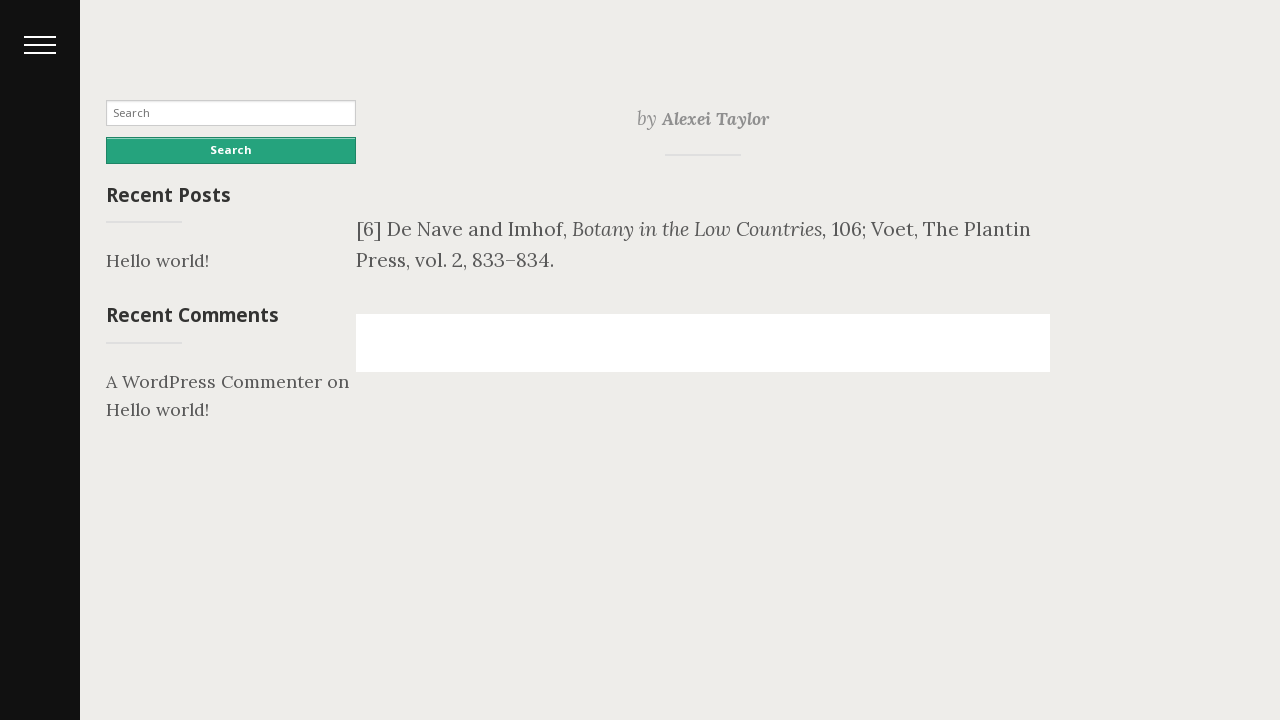

--- FILE ---
content_type: text/html; charset=UTF-8
request_url: https://burgundianblack.tome.press/tome_reference/2248/
body_size: 9647
content:
<!DOCTYPE html>
<!--[if IE 8]> 				 <html class="no-js lt-ie9" lang=""> <![endif]-->
<!--[if gt IE 8]><!--> <html class="no-js" lang=""> <!--<![endif]-->

<head>
	<meta charset="utf-8" />
	<meta name="viewport" content="width=device-width, initial-scale=1, user-scalable=no" />
	
	<title>
	 - Burgundian Black	</title>
	
	<!-- Google Tag Manager -->
	<script>(function(w,d,s,l,i){w[l]=w[l]||[];w[l].push({'gtm.start':
	new Date().getTime(),event:'gtm.js'});var f=d.getElementsByTagName(s)[0],
	j=d.createElement(s),dl=l!='dataLayer'?'&l='+l:'';j.async=true;j.src=
	'https://www.googletagmanager.com/gtm.js?id='+i+dl;f.parentNode.insertBefore(j,f);
	})(window,document,'script','dataLayer','GTM-TZHHZV');</script>
	<!-- End Google Tag Manager -->
  	<!-- Call wp head -->
  	<meta name='robots' content='max-image-preview:large' />
<link rel="alternate" title="oEmbed (JSON)" type="application/json+oembed" href="https://burgundianblack.tome.press/wp-json/oembed/1.0/embed?url=https%3A%2F%2Fburgundianblack.tome.press%2Ftome_reference%2F2248%2F" />
<link rel="alternate" title="oEmbed (XML)" type="text/xml+oembed" href="https://burgundianblack.tome.press/wp-json/oembed/1.0/embed?url=https%3A%2F%2Fburgundianblack.tome.press%2Ftome_reference%2F2248%2F&#038;format=xml" />
<style id='wp-img-auto-sizes-contain-inline-css' type='text/css'>
img:is([sizes=auto i],[sizes^="auto," i]){contain-intrinsic-size:3000px 1500px}
/*# sourceURL=wp-img-auto-sizes-contain-inline-css */
</style>
<style id='wp-emoji-styles-inline-css' type='text/css'>

	img.wp-smiley, img.emoji {
		display: inline !important;
		border: none !important;
		box-shadow: none !important;
		height: 1em !important;
		width: 1em !important;
		margin: 0 0.07em !important;
		vertical-align: -0.1em !important;
		background: none !important;
		padding: 0 !important;
	}
/*# sourceURL=wp-emoji-styles-inline-css */
</style>
<style id='wp-block-library-inline-css' type='text/css'>
:root{--wp-block-synced-color:#7a00df;--wp-block-synced-color--rgb:122,0,223;--wp-bound-block-color:var(--wp-block-synced-color);--wp-editor-canvas-background:#ddd;--wp-admin-theme-color:#007cba;--wp-admin-theme-color--rgb:0,124,186;--wp-admin-theme-color-darker-10:#006ba1;--wp-admin-theme-color-darker-10--rgb:0,107,160.5;--wp-admin-theme-color-darker-20:#005a87;--wp-admin-theme-color-darker-20--rgb:0,90,135;--wp-admin-border-width-focus:2px}@media (min-resolution:192dpi){:root{--wp-admin-border-width-focus:1.5px}}.wp-element-button{cursor:pointer}:root .has-very-light-gray-background-color{background-color:#eee}:root .has-very-dark-gray-background-color{background-color:#313131}:root .has-very-light-gray-color{color:#eee}:root .has-very-dark-gray-color{color:#313131}:root .has-vivid-green-cyan-to-vivid-cyan-blue-gradient-background{background:linear-gradient(135deg,#00d084,#0693e3)}:root .has-purple-crush-gradient-background{background:linear-gradient(135deg,#34e2e4,#4721fb 50%,#ab1dfe)}:root .has-hazy-dawn-gradient-background{background:linear-gradient(135deg,#faaca8,#dad0ec)}:root .has-subdued-olive-gradient-background{background:linear-gradient(135deg,#fafae1,#67a671)}:root .has-atomic-cream-gradient-background{background:linear-gradient(135deg,#fdd79a,#004a59)}:root .has-nightshade-gradient-background{background:linear-gradient(135deg,#330968,#31cdcf)}:root .has-midnight-gradient-background{background:linear-gradient(135deg,#020381,#2874fc)}:root{--wp--preset--font-size--normal:16px;--wp--preset--font-size--huge:42px}.has-regular-font-size{font-size:1em}.has-larger-font-size{font-size:2.625em}.has-normal-font-size{font-size:var(--wp--preset--font-size--normal)}.has-huge-font-size{font-size:var(--wp--preset--font-size--huge)}.has-text-align-center{text-align:center}.has-text-align-left{text-align:left}.has-text-align-right{text-align:right}.has-fit-text{white-space:nowrap!important}#end-resizable-editor-section{display:none}.aligncenter{clear:both}.items-justified-left{justify-content:flex-start}.items-justified-center{justify-content:center}.items-justified-right{justify-content:flex-end}.items-justified-space-between{justify-content:space-between}.screen-reader-text{border:0;clip-path:inset(50%);height:1px;margin:-1px;overflow:hidden;padding:0;position:absolute;width:1px;word-wrap:normal!important}.screen-reader-text:focus{background-color:#ddd;clip-path:none;color:#444;display:block;font-size:1em;height:auto;left:5px;line-height:normal;padding:15px 23px 14px;text-decoration:none;top:5px;width:auto;z-index:100000}html :where(.has-border-color){border-style:solid}html :where([style*=border-top-color]){border-top-style:solid}html :where([style*=border-right-color]){border-right-style:solid}html :where([style*=border-bottom-color]){border-bottom-style:solid}html :where([style*=border-left-color]){border-left-style:solid}html :where([style*=border-width]){border-style:solid}html :where([style*=border-top-width]){border-top-style:solid}html :where([style*=border-right-width]){border-right-style:solid}html :where([style*=border-bottom-width]){border-bottom-style:solid}html :where([style*=border-left-width]){border-left-style:solid}html :where(img[class*=wp-image-]){height:auto;max-width:100%}:where(figure){margin:0 0 1em}html :where(.is-position-sticky){--wp-admin--admin-bar--position-offset:var(--wp-admin--admin-bar--height,0px)}@media screen and (max-width:600px){html :where(.is-position-sticky){--wp-admin--admin-bar--position-offset:0px}}

/*# sourceURL=wp-block-library-inline-css */
</style><style id='global-styles-inline-css' type='text/css'>
:root{--wp--preset--aspect-ratio--square: 1;--wp--preset--aspect-ratio--4-3: 4/3;--wp--preset--aspect-ratio--3-4: 3/4;--wp--preset--aspect-ratio--3-2: 3/2;--wp--preset--aspect-ratio--2-3: 2/3;--wp--preset--aspect-ratio--16-9: 16/9;--wp--preset--aspect-ratio--9-16: 9/16;--wp--preset--color--black: #000000;--wp--preset--color--cyan-bluish-gray: #abb8c3;--wp--preset--color--white: #ffffff;--wp--preset--color--pale-pink: #f78da7;--wp--preset--color--vivid-red: #cf2e2e;--wp--preset--color--luminous-vivid-orange: #ff6900;--wp--preset--color--luminous-vivid-amber: #fcb900;--wp--preset--color--light-green-cyan: #7bdcb5;--wp--preset--color--vivid-green-cyan: #00d084;--wp--preset--color--pale-cyan-blue: #8ed1fc;--wp--preset--color--vivid-cyan-blue: #0693e3;--wp--preset--color--vivid-purple: #9b51e0;--wp--preset--gradient--vivid-cyan-blue-to-vivid-purple: linear-gradient(135deg,rgb(6,147,227) 0%,rgb(155,81,224) 100%);--wp--preset--gradient--light-green-cyan-to-vivid-green-cyan: linear-gradient(135deg,rgb(122,220,180) 0%,rgb(0,208,130) 100%);--wp--preset--gradient--luminous-vivid-amber-to-luminous-vivid-orange: linear-gradient(135deg,rgb(252,185,0) 0%,rgb(255,105,0) 100%);--wp--preset--gradient--luminous-vivid-orange-to-vivid-red: linear-gradient(135deg,rgb(255,105,0) 0%,rgb(207,46,46) 100%);--wp--preset--gradient--very-light-gray-to-cyan-bluish-gray: linear-gradient(135deg,rgb(238,238,238) 0%,rgb(169,184,195) 100%);--wp--preset--gradient--cool-to-warm-spectrum: linear-gradient(135deg,rgb(74,234,220) 0%,rgb(151,120,209) 20%,rgb(207,42,186) 40%,rgb(238,44,130) 60%,rgb(251,105,98) 80%,rgb(254,248,76) 100%);--wp--preset--gradient--blush-light-purple: linear-gradient(135deg,rgb(255,206,236) 0%,rgb(152,150,240) 100%);--wp--preset--gradient--blush-bordeaux: linear-gradient(135deg,rgb(254,205,165) 0%,rgb(254,45,45) 50%,rgb(107,0,62) 100%);--wp--preset--gradient--luminous-dusk: linear-gradient(135deg,rgb(255,203,112) 0%,rgb(199,81,192) 50%,rgb(65,88,208) 100%);--wp--preset--gradient--pale-ocean: linear-gradient(135deg,rgb(255,245,203) 0%,rgb(182,227,212) 50%,rgb(51,167,181) 100%);--wp--preset--gradient--electric-grass: linear-gradient(135deg,rgb(202,248,128) 0%,rgb(113,206,126) 100%);--wp--preset--gradient--midnight: linear-gradient(135deg,rgb(2,3,129) 0%,rgb(40,116,252) 100%);--wp--preset--font-size--small: 13px;--wp--preset--font-size--medium: 20px;--wp--preset--font-size--large: 36px;--wp--preset--font-size--x-large: 42px;--wp--preset--spacing--20: 0.44rem;--wp--preset--spacing--30: 0.67rem;--wp--preset--spacing--40: 1rem;--wp--preset--spacing--50: 1.5rem;--wp--preset--spacing--60: 2.25rem;--wp--preset--spacing--70: 3.38rem;--wp--preset--spacing--80: 5.06rem;--wp--preset--shadow--natural: 6px 6px 9px rgba(0, 0, 0, 0.2);--wp--preset--shadow--deep: 12px 12px 50px rgba(0, 0, 0, 0.4);--wp--preset--shadow--sharp: 6px 6px 0px rgba(0, 0, 0, 0.2);--wp--preset--shadow--outlined: 6px 6px 0px -3px rgb(255, 255, 255), 6px 6px rgb(0, 0, 0);--wp--preset--shadow--crisp: 6px 6px 0px rgb(0, 0, 0);}:where(.is-layout-flex){gap: 0.5em;}:where(.is-layout-grid){gap: 0.5em;}body .is-layout-flex{display: flex;}.is-layout-flex{flex-wrap: wrap;align-items: center;}.is-layout-flex > :is(*, div){margin: 0;}body .is-layout-grid{display: grid;}.is-layout-grid > :is(*, div){margin: 0;}:where(.wp-block-columns.is-layout-flex){gap: 2em;}:where(.wp-block-columns.is-layout-grid){gap: 2em;}:where(.wp-block-post-template.is-layout-flex){gap: 1.25em;}:where(.wp-block-post-template.is-layout-grid){gap: 1.25em;}.has-black-color{color: var(--wp--preset--color--black) !important;}.has-cyan-bluish-gray-color{color: var(--wp--preset--color--cyan-bluish-gray) !important;}.has-white-color{color: var(--wp--preset--color--white) !important;}.has-pale-pink-color{color: var(--wp--preset--color--pale-pink) !important;}.has-vivid-red-color{color: var(--wp--preset--color--vivid-red) !important;}.has-luminous-vivid-orange-color{color: var(--wp--preset--color--luminous-vivid-orange) !important;}.has-luminous-vivid-amber-color{color: var(--wp--preset--color--luminous-vivid-amber) !important;}.has-light-green-cyan-color{color: var(--wp--preset--color--light-green-cyan) !important;}.has-vivid-green-cyan-color{color: var(--wp--preset--color--vivid-green-cyan) !important;}.has-pale-cyan-blue-color{color: var(--wp--preset--color--pale-cyan-blue) !important;}.has-vivid-cyan-blue-color{color: var(--wp--preset--color--vivid-cyan-blue) !important;}.has-vivid-purple-color{color: var(--wp--preset--color--vivid-purple) !important;}.has-black-background-color{background-color: var(--wp--preset--color--black) !important;}.has-cyan-bluish-gray-background-color{background-color: var(--wp--preset--color--cyan-bluish-gray) !important;}.has-white-background-color{background-color: var(--wp--preset--color--white) !important;}.has-pale-pink-background-color{background-color: var(--wp--preset--color--pale-pink) !important;}.has-vivid-red-background-color{background-color: var(--wp--preset--color--vivid-red) !important;}.has-luminous-vivid-orange-background-color{background-color: var(--wp--preset--color--luminous-vivid-orange) !important;}.has-luminous-vivid-amber-background-color{background-color: var(--wp--preset--color--luminous-vivid-amber) !important;}.has-light-green-cyan-background-color{background-color: var(--wp--preset--color--light-green-cyan) !important;}.has-vivid-green-cyan-background-color{background-color: var(--wp--preset--color--vivid-green-cyan) !important;}.has-pale-cyan-blue-background-color{background-color: var(--wp--preset--color--pale-cyan-blue) !important;}.has-vivid-cyan-blue-background-color{background-color: var(--wp--preset--color--vivid-cyan-blue) !important;}.has-vivid-purple-background-color{background-color: var(--wp--preset--color--vivid-purple) !important;}.has-black-border-color{border-color: var(--wp--preset--color--black) !important;}.has-cyan-bluish-gray-border-color{border-color: var(--wp--preset--color--cyan-bluish-gray) !important;}.has-white-border-color{border-color: var(--wp--preset--color--white) !important;}.has-pale-pink-border-color{border-color: var(--wp--preset--color--pale-pink) !important;}.has-vivid-red-border-color{border-color: var(--wp--preset--color--vivid-red) !important;}.has-luminous-vivid-orange-border-color{border-color: var(--wp--preset--color--luminous-vivid-orange) !important;}.has-luminous-vivid-amber-border-color{border-color: var(--wp--preset--color--luminous-vivid-amber) !important;}.has-light-green-cyan-border-color{border-color: var(--wp--preset--color--light-green-cyan) !important;}.has-vivid-green-cyan-border-color{border-color: var(--wp--preset--color--vivid-green-cyan) !important;}.has-pale-cyan-blue-border-color{border-color: var(--wp--preset--color--pale-cyan-blue) !important;}.has-vivid-cyan-blue-border-color{border-color: var(--wp--preset--color--vivid-cyan-blue) !important;}.has-vivid-purple-border-color{border-color: var(--wp--preset--color--vivid-purple) !important;}.has-vivid-cyan-blue-to-vivid-purple-gradient-background{background: var(--wp--preset--gradient--vivid-cyan-blue-to-vivid-purple) !important;}.has-light-green-cyan-to-vivid-green-cyan-gradient-background{background: var(--wp--preset--gradient--light-green-cyan-to-vivid-green-cyan) !important;}.has-luminous-vivid-amber-to-luminous-vivid-orange-gradient-background{background: var(--wp--preset--gradient--luminous-vivid-amber-to-luminous-vivid-orange) !important;}.has-luminous-vivid-orange-to-vivid-red-gradient-background{background: var(--wp--preset--gradient--luminous-vivid-orange-to-vivid-red) !important;}.has-very-light-gray-to-cyan-bluish-gray-gradient-background{background: var(--wp--preset--gradient--very-light-gray-to-cyan-bluish-gray) !important;}.has-cool-to-warm-spectrum-gradient-background{background: var(--wp--preset--gradient--cool-to-warm-spectrum) !important;}.has-blush-light-purple-gradient-background{background: var(--wp--preset--gradient--blush-light-purple) !important;}.has-blush-bordeaux-gradient-background{background: var(--wp--preset--gradient--blush-bordeaux) !important;}.has-luminous-dusk-gradient-background{background: var(--wp--preset--gradient--luminous-dusk) !important;}.has-pale-ocean-gradient-background{background: var(--wp--preset--gradient--pale-ocean) !important;}.has-electric-grass-gradient-background{background: var(--wp--preset--gradient--electric-grass) !important;}.has-midnight-gradient-background{background: var(--wp--preset--gradient--midnight) !important;}.has-small-font-size{font-size: var(--wp--preset--font-size--small) !important;}.has-medium-font-size{font-size: var(--wp--preset--font-size--medium) !important;}.has-large-font-size{font-size: var(--wp--preset--font-size--large) !important;}.has-x-large-font-size{font-size: var(--wp--preset--font-size--x-large) !important;}
/*# sourceURL=global-styles-inline-css */
</style>

<style id='classic-theme-styles-inline-css' type='text/css'>
/*! This file is auto-generated */
.wp-block-button__link{color:#fff;background-color:#32373c;border-radius:9999px;box-shadow:none;text-decoration:none;padding:calc(.667em + 2px) calc(1.333em + 2px);font-size:1.125em}.wp-block-file__button{background:#32373c;color:#fff;text-decoration:none}
/*# sourceURL=/wp-includes/css/classic-themes.min.css */
</style>
<link rel='stylesheet' id='contact-form-7-css' href='https://burgundianblack.tome.press/wp-content/plugins/contact-form-7/includes/css/styles.css?ver=5.3.2' type='text/css' media='all' />
<link rel='stylesheet' id='public-styles-css' href='https://burgundianblack.tome.press/wp-content/plugins/tome-edit/admin/lib/external-media/css/external-media-public.css?ver=6.9' type='text/css' media='all' />
<link rel='stylesheet' id='tooltipster-css' href='https://burgundianblack.tome.press/wp-content/plugins/tome-references/public/css/tooltipster.bundle.css?ver=1.0.1' type='text/css' media='all' />
<link rel='stylesheet' id='tome-references-css' href='https://burgundianblack.tome.press/wp-content/plugins/tome-references/public/css/tome-references-public.css?ver=1.0.1' type='text/css' media='all' />
<link rel='stylesheet' id='lightbox2-css' href='https://burgundianblack.tome.press/wp-content/plugins/tome-gallery/assets/lightbox2/css/lightbox.min.css?ver=1535942458' type='text/css' media='all' />
<link rel='stylesheet' id='tome-gallery-css' href='https://burgundianblack.tome.press/wp-content/plugins/tome-gallery/assets/css/gallery.css?ver=1557438573' type='text/css' media='all' />
<link rel='stylesheet' id='dashicons-css' href='https://burgundianblack.tome.press/wp-includes/css/dashicons.min.css?ver=6.9' type='text/css' media='all' />
<link rel='stylesheet' id='tome-base-classes.css-css' href='https://burgundianblack.tome.press/wp-content/themes/tome/css/base/classes.css?ver=1542055069' type='text/css' media='all' />
<link rel='stylesheet' id='tome-base-fonts.css-css' href='https://burgundianblack.tome.press/wp-content/themes/tome/css/base/fonts.css?ver=1540822959' type='text/css' media='all' />
<link rel='stylesheet' id='tome-components-accordion.css-css' href='https://burgundianblack.tome.press/wp-content/themes/tome/css/components/accordion.css?ver=1542208669' type='text/css' media='all' />
<link rel='stylesheet' id='tome-components-admin-bar.css-css' href='https://burgundianblack.tome.press/wp-content/themes/tome/css/components/admin-bar.css?ver=1542208673' type='text/css' media='all' />
<link rel='stylesheet' id='tome-components-chapter-nav.css-css' href='https://burgundianblack.tome.press/wp-content/themes/tome/css/components/chapter-nav.css?ver=1547559280' type='text/css' media='all' />
<link rel='stylesheet' id='tome-components-comments.css-css' href='https://burgundianblack.tome.press/wp-content/themes/tome/css/components/comments.css?ver=1542208673' type='text/css' media='all' />
<link rel='stylesheet' id='tome-components-cover.css-css' href='https://burgundianblack.tome.press/wp-content/themes/tome/css/components/cover.css?ver=1552590231' type='text/css' media='all' />
<link rel='stylesheet' id='tome-components-dropcap.css-css' href='https://burgundianblack.tome.press/wp-content/themes/tome/css/components/dropcap.css?ver=1542208673' type='text/css' media='all' />
<link rel='stylesheet' id='tome-components-gallery.css-css' href='https://burgundianblack.tome.press/wp-content/themes/tome/css/components/gallery.css?ver=1542208673' type='text/css' media='all' />
<link rel='stylesheet' id='tome-components-infinite-scroll.css-css' href='https://burgundianblack.tome.press/wp-content/themes/tome/css/components/infinite-scroll.css?ver=1554740918' type='text/css' media='all' />
<link rel='stylesheet' id='tome-components-maps.css-css' href='https://burgundianblack.tome.press/wp-content/themes/tome/css/components/maps.css?ver=1542208673' type='text/css' media='all' />
<link rel='stylesheet' id='tome-components-pagination.css-css' href='https://burgundianblack.tome.press/wp-content/themes/tome/css/components/pagination.css?ver=1542208673' type='text/css' media='all' />
<link rel='stylesheet' id='tome-components-references.css-css' href='https://burgundianblack.tome.press/wp-content/themes/tome/css/components/references.css?ver=1542208674' type='text/css' media='all' />
<link rel='stylesheet' id='tome-components-sidemenu.css-css' href='https://burgundianblack.tome.press/wp-content/themes/tome/css/components/sidemenu.css?ver=1558730154' type='text/css' media='all' />
<link rel='stylesheet' id='tome-templates-chapter-header.css-css' href='https://burgundianblack.tome.press/wp-content/themes/tome/css/templates/chapter/header.css?ver=1573047581' type='text/css' media='all' />
<link rel='stylesheet' id='tome-..-foundation-icons-foundation-icons.css-css' href='https://burgundianblack.tome.press/wp-content/themes/tome/css/../foundation-icons/foundation-icons.css?ver=1501218971' type='text/css' media='all' />
<link rel='stylesheet' id='tome-..-style.css-css' href='https://burgundianblack.tome.press/wp-content/themes/tome/css/../style.css?ver=1581184599' type='text/css' media='all' />
<link rel='stylesheet' id='tome-app.min.css-css' href='https://burgundianblack.tome.press/wp-content/themes/tome/css/app.min.css?ver=1621828513' type='text/css' media='all' />
<script type="text/javascript" src="https://code.jquery.com/jquery-3.3.1.min.js?ver=3.3.1" id="jquery-js"></script>
<script type="text/javascript" src="https://burgundianblack.tome.press/wp-content/plugins/tome-references/public/js/tooltipster.bundle.js?ver=1.0.1" id="tome-references-js"></script>
<script type="text/javascript" id="tooltip-js-extra">
/* <![CDATA[ */
var frontendajax = {"ajaxurl":"https://burgundianblack.tome.press/wp-admin/admin-ajax.php"};
//# sourceURL=tooltip-js-extra
/* ]]> */
</script>
<script type="text/javascript" src="https://burgundianblack.tome.press/wp-content/plugins/tome-references/public/js/tome-references-public.js?ver=1.0.1" id="tooltip-js"></script>
<script type="text/javascript" src="https://burgundianblack.tome.press/wp-content/themes/tome/js/dist/components/accordion.js?ver=1541651121" id="tome-dist-components-accordion.js-js"></script>
<script type="text/javascript" src="https://burgundianblack.tome.press/wp-content/themes/tome/js/dist/components/sidemenu.js?ver=1553781137" id="tome-dist-components-sidemenu.js-js"></script>
<script type="text/javascript" src="https://burgundianblack.tome.press/wp-includes/js/underscore.min.js?ver=1.13.7" id="underscore-js"></script>
<script type="text/javascript" src="https://burgundianblack.tome.press/wp-includes/js/backbone.min.js?ver=1.6.0" id="backbone-js"></script>
<script type="text/javascript" id="wp-api-request-js-extra">
/* <![CDATA[ */
var wpApiSettings = {"root":"https://burgundianblack.tome.press/wp-json/","nonce":"b73bbeee4d","versionString":"wp/v2/"};
//# sourceURL=wp-api-request-js-extra
/* ]]> */
</script>
<script type="text/javascript" src="https://burgundianblack.tome.press/wp-includes/js/api-request.min.js?ver=6.9" id="wp-api-request-js"></script>
<script type="text/javascript" src="https://burgundianblack.tome.press/wp-includes/js/wp-api.min.js?ver=6.9" id="wp-api-js"></script>
<script type="text/javascript" src="https://burgundianblack.tome.press/wp-content/themes/tome/js/infinite-scroll.js?ver=1573048010" id="tome-infinite-scroll-js"></script>
<link rel="https://api.w.org/" href="https://burgundianblack.tome.press/wp-json/" /><link rel="EditURI" type="application/rsd+xml" title="RSD" href="https://burgundianblack.tome.press/xmlrpc.php?rsd" />
<meta name="generator" content="WordPress 6.9" />
<link rel="canonical" href="https://burgundianblack.tome.press/tome_reference/2248/" />
<link rel='shortlink' href='https://burgundianblack.tome.press/?p=2248' />
<link href="https://cdn.rawgit.com/michalsnik/aos/2.1.1/dist/aos.css" rel="stylesheet">

<style>
#side-menu #menu-main > li{font-size: 1em; line-height: 0.7em;}
	#side-menu #menu-main .sub-menu li{font-size: 1em!important; line-height: 0.5em!important; margin-top:0px; margin-bottom:10px;}
	.menu-main-container ul li{margin-bottom: 10px; line-height:1em;}
	.menu-main-container li{margin-bottom: 30px;}
	.menuauthor{font-size: 0.7em; color:#999;font-style:italic;}
	.sechead{margin-bottom: 30px!important;}
	
	.caption{    margin: 5px 0 20px 0;
    padding: .5em .1em .25em;
    font-size: 14px;
    color: #989898;
	font-family: "noto sans"}
	#lightbox .lb-caption small {color: #fff!important;}
	.caption2{ 
		margin-top: -65px;
    font-size: 14px;
    color: #989898;
	font-family: "noto sans"}
	header img{max-width: 250px!important;}
	#lightbox .lb-caption{color:#fff!important;}	
body { padding-top: 45px; }
	.biblio-entry{display:none;}
</style><link href="https://fonts.googleapis.com/css?family=Lora:400,400i,700,700i|Noto+Sans:400,700" rel="stylesheet"><style type="text/css">.recentcomments a{display:inline !important;padding:0 !important;margin:0 !important;}</style>
</head>

<body class="wp-singular tome_reference-template-default single single-tome_reference postid-2248 wp-theme-tome blog has-side-nav has-header-image colors-light">
	<!-- Google Tag Manager (noscript) -->
	<noscript><iframe src="https://www.googletagmanager.com/ns.html?id=GTM-TZHHZV"
	height="0" width="0" style="display:none;visibility:hidden"></iframe></noscript>
	<!-- End Google Tag Manager (noscript) -->
	<div class="fixed">
		</div>

	<aside id="side-menu" class="top-bar burger-menu collapsed">
	<header>
		<h1><a class="brand" href="https://burgundianblack.tome.press"><img src="http://burgundianblack.tome.press/wp-content/uploads/sites/566/2021/08/Boek-van-wondre-transp.png" width="600px"></a></h1>
			</header>
	<hr class="title-divider">
		<nav><div class="menu-main-container"><ul id="menu-main" class="menu"><li id="menu-item-7087" class="menu-item menu-item-type-post_type menu-item-object-chapter menu-item-7087"><a href="https://burgundianblack.tome.press/chapter/how-to-use-this-site/">How to Use and Cite this Book</a></li>
<li id="menu-item-3742" class="menu-item menu-item-type-post_type menu-item-object-chapter menu-item-3742"><a href="https://burgundianblack.tome.press/chapter/introduction/">Introduction<br/><div class="menuauthor">Jenny Boulboullé &#038; Sven Dupré</div></a></li>
<li id="menu-item-3744" class="menu-item menu-item-type-custom menu-item-object-custom menu-item-has-children menu-item-3744"><a href="#">Methodologies</a>
<ul>
	<li id="menu-item-1731" class="menu-item menu-item-type-post_type menu-item-object-chapter menu-item-1731"><a href="https://burgundianblack.tome.press/chapter/how-site-matters-to-reworking-with-makers/">How Site Matters to Reworking with Makers<br/><div class="menuauthor">Jenny Boulboullé &#038; Sven Dupré</div></a></li>
	<li id="menu-item-3750" class="menu-item menu-item-type-post_type menu-item-object-chapter menu-item-3750"><a href="https://burgundianblack.tome.press/chapter/claudy-jongstra-reinterprets-burgundian-black-an-essay-in-images/">Claudy Jongstra Reinterprets Burgundian Black: An Essay in Images<br/><div class="menuauthor">Claudy Jongstra</div></a></li>
	<li id="menu-item-430" class="menu-item menu-item-type-post_type menu-item-object-chapter menu-item-430"><a href="https://burgundianblack.tome.press/chapter/displaying-and-experiencing-burgundian-black-in-museum-hof-van-busleyden/">Displaying and Experiencing Burgundian Black in Museum Hof Van Busleyden<br/><div class="menuauthor">Samuel Mareel &#038; Marijke Wienen</div></a></li>
</ul>
</li>
<li id="menu-item-3743" class="menu-item menu-item-type-custom menu-item-object-custom menu-item-has-children menu-item-3743"><a href="#">Historical Context</a>
<ul>
	<li id="menu-item-36" class="menu-item menu-item-type-post_type menu-item-object-chapter menu-item-36"><a href="https://burgundianblack.tome.press/chapter/power-black-clothing-and-the-chromatic-politics-of-textiles-in-renaissance-europe/">Power, Black Clothing, and the Chromatic Politics of Textiles in Renaissance Europe<br/><div class="menuauthor">Paula Hohti</div></a></li>
	<li id="menu-item-432" class="menu-item menu-item-type-post_type menu-item-object-chapter menu-item-432"><a href="https://burgundianblack.tome.press/chapter/the-construction-of-an-image-philip-the-good-in-black-1419-1467/">The Construction of an Image: Philip The Good in Black  (1419-1467)<br/><div class="menuauthor">Sophie Jolivet</div></a></li>
	<li id="menu-item-431" class="menu-item menu-item-type-post_type menu-item-object-chapter menu-item-431"><a href="https://burgundianblack.tome.press/chapter/3-material-realities-of-dyeing-black-trade-in-colorants-in-europe-c-1400-1700/">Material Realities of Dyeing Black: Trade in Colorants in Europe c. 1400–1700<br/><div class="menuauthor">Jo Kirby</div></a></li>
</ul>
</li>
<li id="menu-item-3745" class="menu-item menu-item-type-custom menu-item-object-custom menu-item-has-children menu-item-3745"><a href="#">Dyeing &#038; Dress</a>
<ul>
	<li id="menu-item-429" class="menu-item menu-item-type-post_type menu-item-object-chapter menu-item-429"><a href="https://burgundianblack.tome.press/chapter/black-dye-technologies-in-the-burgundian-habsburg-netherlands-up-to-the-seventeenth-century-and-the-re-working-of-three-types-of-black-dyeing-practiced-in-northern-europe/">Reworking Black Dye Technologies of the Burgundian-Habsburg Netherlands: Three Types of Black Dyeing<br/><div class="menuauthor">Natalia Ortega Saez &#038; Vincent Cattersel</div></a></li>
	<li id="menu-item-428" class="menu-item menu-item-type-post_type menu-item-object-chapter menu-item-428"><a href="https://burgundianblack.tome.press/chapter/remaking-black-silk-wool-stockings/">Remaking Black Silk/Wool Stockings<br/><div class="menuauthor">Art Proaño Gaibor &#038; Chrystel Brandenburgh</div></a></li>
	<li id="menu-item-427" class="menu-item menu-item-type-post_type menu-item-object-chapter menu-item-427"><a href="https://burgundianblack.tome.press/chapter/colouring-black-in-fabric-and-paint/">Colouring Black in Fabric and Paint<br/><div class="menuauthor">Erma Hermens &#038; Suzan Meijer</div></a></li>
</ul>
</li>
<li id="menu-item-3746" class="menu-item menu-item-type-custom menu-item-object-custom menu-item-has-children menu-item-3746"><a href="#">Illumination &#038; Illustration</a>
<ul>
	<li id="menu-item-426" class="menu-item menu-item-type-post_type menu-item-object-chapter menu-item-426"><a href="https://burgundianblack.tome.press/chapter/deuil-deurope-lucas-dheeres-world-gone-black/">Deuil d’Europe: Lucas d’Heere’s World Gone Black<br/><div class="menuauthor">Anne-Laure Van Bruaene</div></a></li>
	<li id="menu-item-425" class="menu-item menu-item-type-post_type menu-item-object-chapter menu-item-425"><a href="https://burgundianblack.tome.press/chapter/before-black-there-was-red-the-black-woodblock-of-a-madder-illustration-for-the-herbals-of-the-mechelen-botanist-rembert-dodoens-1517-1585ar1/">Before Black There Was Red: the Madder Illustration Woodblock for the Herbals of Rembert Dodoens (1517-1585) <br/><div class="menuauthor">Jessie Wei-Hsuan Chen</div></a></li>
	<li id="menu-item-424" class="menu-item menu-item-type-post_type menu-item-object-chapter menu-item-424"><a href="https://burgundianblack.tome.press/chapter/illuminating-burgundian-black-splendors/">Illuminating Burgundian Black Splendours<br/><div class="menuauthor">Jenny Boulboullé</div></a></li>
	<li id="menu-item-6591" class="menu-item menu-item-type-post_type menu-item-object-chapter menu-item-6591"><a href="https://burgundianblack.tome.press/chapter/black-colour-technologies-for-burgundian-dyers-1350-1700/">Black Colour Technologies for Burgundian Illuminators<br/><div class="menuauthor">Birgit Reissland</div></a></li>
</ul>
</li>
<li id="menu-item-3323" class="menu-item menu-item-type-custom menu-item-object-custom menu-item-has-children menu-item-3323"><a href="#">Digital Manual</a>
<ul>
	<li id="menu-item-3330" class="menu-item menu-item-type-post_type menu-item-object-chapter menu-item-3330"><a href="https://burgundianblack.tome.press/chapter/preface/">A Practical Guide to the Production of Black Pigments, 1350-1700<br/><div class="menuauthor">Birgit Reissland</div></a></li>
</ul>
</li>
<li id="menu-item-6596" class="menu-item menu-item-type-post_type menu-item-object-chapter menu-item-6596"><a href="https://burgundianblack.tome.press/chapter/acknowledgements/">Acknowledgements</a></li>
</ul></div></nav>
	Archives
			<ul>
					<li><a href='https://burgundianblack.tome.press/2021/01/'>January 2021</a></li>
			</ul>

			Categories
			<ul>
					<li class="cat-item cat-item-1"><a href="https://burgundianblack.tome.press/category/uncategorized/">Uncategorized</a>
</li>
			</ul>

			Meta
		<ul>
			<li><a href="https://burgundianblack.tome.press/wp-login.php?action=register">Register</a></li>			<li><a href="https://burgundianblack.tome.press/wp-login.php">Log in</a></li>
			<li><a href="https://burgundianblack.tome.press/feed/">Entries feed</a></li>
			<li><a href="https://burgundianblack.tome.press/comments/feed/">Comments feed</a></li>

			<li><a href="https://wordpress.org/">WordPress.org</a></li>
		</ul>

			<button class="burger-button"><span class="burger">&nbsp;</span></button>
</aside>

<div class="wrap">

	<aside id="secondary" class="widget-area" role="complementary" aria-label="Blog Sidebar">
	<div id="" class="widget search-2 large-12 columns"><div class="row">
  <div class="twelve columns">
    <div class="row collapse">
    	<form action="https://burgundianblack.tome.press/" method="get">
	      <div class="large-8 small-8 columns">
	        <input type="text" id="search" placeholder="Search" name="s" value="" />
	      </div>
	      <div class="large-4 small-4 columns">
	        <button type="submit" id="search-button" class="postfix button">Search</a>
	      </div>
  		</form>
    </div>
  </div>
</div></div>
		<div id="" class="widget recent-posts-2 large-12 columns">
		<h4 class="widgettitle">Recent Posts</h4>
		<ul>
											<li>
					<a href="https://burgundianblack.tome.press/hello-world/">Hello world!</a>
									</li>
					</ul>

		</div><div id="" class="widget recent-comments-2 large-12 columns"><h4 class="widgettitle">Recent Comments</h4><ul id="recentcomments"><li class="recentcomments"><span class="comment-author-link"><a href="https://wordpress.org/" class="url" rel="ugc external nofollow">A WordPress Commenter</a></span> on <a href="https://burgundianblack.tome.press/hello-world/#comment-1">Hello world!</a></li></ul></div></aside><!-- #secondary -->
	<div id="primary" class="content-area">
		<main id="main" class="site-main" role="main">

					<article id="post-2248" class="post-2248 tome_reference type-tome_reference status-publish hentry">
		<header class="entry-header">
		<p class="loop-entry-author"><span class="posted-on"><span class="screen-reader-text">Posted on</span> <a href="https://burgundianblack.tome.press/tome_reference/2248/" rel="bookmark"><time class="entry-date published updated" datetime="2021-02-24T19:51:39+00:00">February 24, 2021</time></a></span><span class="byline"> by <span class="author vcard"><a class="url fn n" href="https://burgundianblack.tome.press/author/alexeitaylor/">Alexei Taylor</a></span></span></p><hr>	</header><!-- .entry-header -->

	
	<div class="entry-content">
		<p>[6] De Nave and Imhof, <em>Botany in the Low Countries,</em> 106; Voet, The Plantin Press, vol. 2, 833–834.</p>
	</div><!-- .entry-content -->

	
</article><!-- #post-## -->

		</main><!-- #main -->

		<div><div id="comments" class="comments-area">

	
	
	
</div><!-- #comments -->
</div>
	</div><!-- #primary -->


</div><!-- .wrap -->

<div class="footer-wrap">
	<footer>
<!-- 		<div class="widget-area-wrapper"> -->
			<!--    </div> -->

	<!-- 	<div class="footer-nav">		
		</div> -->
	</footer>
</div>
  
  <script type="speculationrules">
{"prefetch":[{"source":"document","where":{"and":[{"href_matches":"/*"},{"not":{"href_matches":["/wp-*.php","/wp-admin/*","/wp-content/uploads/sites/566/*","/wp-content/*","/wp-content/plugins/*","/wp-content/themes/tome/*","/*\\?(.+)"]}},{"not":{"selector_matches":"a[rel~=\"nofollow\"]"}},{"not":{"selector_matches":".no-prefetch, .no-prefetch a"}}]},"eagerness":"conservative"}]}
</script>
<script type="text/javascript" id="contact-form-7-js-extra">
/* <![CDATA[ */
var wpcf7 = {"apiSettings":{"root":"https://burgundianblack.tome.press/wp-json/contact-form-7/v1","namespace":"contact-form-7/v1"}};
//# sourceURL=contact-form-7-js-extra
/* ]]> */
</script>
<script type="text/javascript" src="https://burgundianblack.tome.press/wp-content/plugins/contact-form-7/includes/js/scripts.js?ver=5.3.2" id="contact-form-7-js"></script>
<script type="text/javascript" src="https://burgundianblack.tome.press/wp-content/plugins/tome-edit/admin/lib/external-media/js/external-media-public.js?ver=6.9" id="external-media-public-js"></script>
<script type="text/javascript" src="https://burgundianblack.tome.press/wp-content/plugins/tome-gallery/assets/lightbox2/js/lightbox.js?ver=1535942460" id="lightbox2-js"></script>
<script type="text/javascript" src="https://burgundianblack.tome.press/wp-content/plugins/tome-gallery/assets/js/gallery.js?ver=1557438572" id="gallery-js"></script>
<script type="text/javascript" src="https://burgundianblack.tome.press/wp-content/themes/tome/js/dist/tome.js?ver=1.5" id="tome_script-js"></script>
<script id="wp-emoji-settings" type="application/json">
{"baseUrl":"https://s.w.org/images/core/emoji/17.0.2/72x72/","ext":".png","svgUrl":"https://s.w.org/images/core/emoji/17.0.2/svg/","svgExt":".svg","source":{"concatemoji":"https://burgundianblack.tome.press/wp-includes/js/wp-emoji-release.min.js?ver=6.9"}}
</script>
<script type="module">
/* <![CDATA[ */
/*! This file is auto-generated */
const a=JSON.parse(document.getElementById("wp-emoji-settings").textContent),o=(window._wpemojiSettings=a,"wpEmojiSettingsSupports"),s=["flag","emoji"];function i(e){try{var t={supportTests:e,timestamp:(new Date).valueOf()};sessionStorage.setItem(o,JSON.stringify(t))}catch(e){}}function c(e,t,n){e.clearRect(0,0,e.canvas.width,e.canvas.height),e.fillText(t,0,0);t=new Uint32Array(e.getImageData(0,0,e.canvas.width,e.canvas.height).data);e.clearRect(0,0,e.canvas.width,e.canvas.height),e.fillText(n,0,0);const a=new Uint32Array(e.getImageData(0,0,e.canvas.width,e.canvas.height).data);return t.every((e,t)=>e===a[t])}function p(e,t){e.clearRect(0,0,e.canvas.width,e.canvas.height),e.fillText(t,0,0);var n=e.getImageData(16,16,1,1);for(let e=0;e<n.data.length;e++)if(0!==n.data[e])return!1;return!0}function u(e,t,n,a){switch(t){case"flag":return n(e,"\ud83c\udff3\ufe0f\u200d\u26a7\ufe0f","\ud83c\udff3\ufe0f\u200b\u26a7\ufe0f")?!1:!n(e,"\ud83c\udde8\ud83c\uddf6","\ud83c\udde8\u200b\ud83c\uddf6")&&!n(e,"\ud83c\udff4\udb40\udc67\udb40\udc62\udb40\udc65\udb40\udc6e\udb40\udc67\udb40\udc7f","\ud83c\udff4\u200b\udb40\udc67\u200b\udb40\udc62\u200b\udb40\udc65\u200b\udb40\udc6e\u200b\udb40\udc67\u200b\udb40\udc7f");case"emoji":return!a(e,"\ud83e\u1fac8")}return!1}function f(e,t,n,a){let r;const o=(r="undefined"!=typeof WorkerGlobalScope&&self instanceof WorkerGlobalScope?new OffscreenCanvas(300,150):document.createElement("canvas")).getContext("2d",{willReadFrequently:!0}),s=(o.textBaseline="top",o.font="600 32px Arial",{});return e.forEach(e=>{s[e]=t(o,e,n,a)}),s}function r(e){var t=document.createElement("script");t.src=e,t.defer=!0,document.head.appendChild(t)}a.supports={everything:!0,everythingExceptFlag:!0},new Promise(t=>{let n=function(){try{var e=JSON.parse(sessionStorage.getItem(o));if("object"==typeof e&&"number"==typeof e.timestamp&&(new Date).valueOf()<e.timestamp+604800&&"object"==typeof e.supportTests)return e.supportTests}catch(e){}return null}();if(!n){if("undefined"!=typeof Worker&&"undefined"!=typeof OffscreenCanvas&&"undefined"!=typeof URL&&URL.createObjectURL&&"undefined"!=typeof Blob)try{var e="postMessage("+f.toString()+"("+[JSON.stringify(s),u.toString(),c.toString(),p.toString()].join(",")+"));",a=new Blob([e],{type:"text/javascript"});const r=new Worker(URL.createObjectURL(a),{name:"wpTestEmojiSupports"});return void(r.onmessage=e=>{i(n=e.data),r.terminate(),t(n)})}catch(e){}i(n=f(s,u,c,p))}t(n)}).then(e=>{for(const n in e)a.supports[n]=e[n],a.supports.everything=a.supports.everything&&a.supports[n],"flag"!==n&&(a.supports.everythingExceptFlag=a.supports.everythingExceptFlag&&a.supports[n]);var t;a.supports.everythingExceptFlag=a.supports.everythingExceptFlag&&!a.supports.flag,a.supports.everything||((t=a.source||{}).concatemoji?r(t.concatemoji):t.wpemoji&&t.twemoji&&(r(t.twemoji),r(t.wpemoji)))});
//# sourceURL=https://burgundianblack.tome.press/wp-includes/js/wp-emoji-loader.min.js
/* ]]> */
</script>

</body>
</html>

--- FILE ---
content_type: text/css
request_url: https://burgundianblack.tome.press/wp-content/plugins/tome-gallery/assets/css/gallery.css?ver=1557438573
body_size: 1625
content:
.tome-gallery {
	margin-bottom: 2em;
	position: relative;
}
.tome-gallery.half-column {
	width: 50%;
	float: left;
	margin-right: 25px;
}
.tome-gallery.full-column {
}
.tome-gallery img {
	width: 100%;
}
.tome-gallery .dashicons {
	position: absolute;
	font-size: 34px;
	color: white;
	top: 50%;
	margin-top: -17px;
	left: 50%;
	text-align: center;
	display: block;
	margin-left: -25px;
	opacity: 0;
}
.tome-gallery .hidden-list { display: none; }
.tome-gallery p { display: none; }
.tome-gallery > a .title {
	font-size: 24px;
	font-style: italic;
	font-family: "Lora";
	position: absolute;
	top: 50%;
	left: 25px;
	right: 25px;
	margin-top: -10px;
	color: white;
	font-weight: 100;
	text-align: center;
	opacity: 0.9;
	-webkit-font-smoothing: antialiased;
	-moz-font-smoothing: antialiased;
}
.tome-gallery > a:before {
	position: absolute;
	top: 0;
	left: 0;
	right: 0;
	bottom: 0;
	background: black;
	content: " ";
	opacity: 0.3;
}
.tome-gallery > a:after {
	position: absolute;
	top: 15px;
	left: 15px;
	right: 15px;
	bottom: 15px;
	content: " ";
	border: 1px solid hsla(0, 0%, 100%, 0.4);
}
.tome-gallery a:before,
.tome-gallery .title,
.tome-gallery .dashicons {
	transition: all ease-in 300ms;
}
.tome-gallery:hover a:before,
.tome-gallery:hover .title {
	opacity: 0;
}
.tome-gallery:hover .dashicons {
	opacity: 1;
}

#lightbox, #lightboxOverlay {
	position: fixed;
	bottom: 0;
}
#lightboxOverlay { opacity: 0.975; }
#lightbox {
	top: 0 !important;
	padding-right: 300px;
}
#lightbox .lb-outerContainer {
	position: absolute;
	top: 180px;
	bottom: calc(180px + 25vh);
	left: 0;
	right: 0;
	margin: auto;
	background-color: transparent;
	width: calc(100vw - 72px) !important;
	height: calc(100vh - 220px) !important;
	display: flex;
	align-items: center;
	justify-content: center;
}
#lightbox .lb-container {
	padding: 0;
}
#lightbox .lb-image {
	max-width: calc(100vw - 72px);
	max-height: calc(100vh - 230px);
	width: auto !important;
	height: auto !important;
	border: 4px solid white;
	background-color: white;
	object-fit: contain;
}
#lightbox .lb-dataContainer {
	position: absolute;
	bottom: 98px;
	right: 0;
	left: 0;
	width: calc(100vw - 72px) !important;
	padding: 10px 0;
}
#lightbox .lb-data {
	overflow: auto;
}
#lightbox .lb-details {
	float: none;
	width: auto;
	line-height: 2.3;
}
#lightbox .lb-caption {
	font: 0.8em 'Noto Sans',sans-serif;
	color: #444;
	margin-right: auto;
	overflow: auto;
	display: block !important;
	padding-right: 1em;
}
#lightbox .lb-caption small {
	display: block;
	font-size: 0.9em;
	margin-top: 0.5em;
	color: #666;
}
#lightbox .lb-number {
	text-align: right;
	font-size: 1em;
	padding-bottom: 0;
	white-space: nowrap;
	line-height: 40px;
	position: absolute;
	top: calc(100% + 1.6em);
	right: 110px;
}
#lightbox .lb-nav {
	width: 96px;
	height: auto;
	position: fixed;
	right: 36px;
	z-index: 200000;
	bottom: 38px;
	top: auto;
	left: auto;
	display: flex;
	justify-content: space-between;
}
#lightbox[data-image-count="1"] .lb-nav {
	display: none !important;
}
#lightbox .lb-prev, #lightbox .lb-next {
	display: block !important;
	opacity: 1;
	float: none;
	background-position: right center;
	background-image: url('data:image/svg+xml;utf8,<svg xmlns="http://www.w3.org/2000/svg" width="24" height="24" viewBox="0 0 24 24"><path fill="gray" stroke="none" d="M11.67 3.87L9.9 2.1 0 12l9.9 9.9 1.77-1.77L3.54 12z"/><path fill="none" d="M0 0h24v24H0z"/></svg>');
}
#lightbox .lb-prev {
}
#lightbox .lb-next {
	transform: rotate(180deg);
}
#lightbox .lb-close, #lightbox .lb-prev, #lightbox .lb-next {
	width: 40px;
	height: 40px;
	background-size: 26px;
	background-color: transparent;
	border: 2px solid gray;
	border-radius: 50%;
	transition-property: background-color, border-color;
	transition-duration: 0.2s;
}
#lightbox .lb-close:hover, #lightbox .lb-prev:hover, #lightbox .lb-prev:hover, #lightbox .lb-next:hover {
	background-color: white;
	border-color: white;
}
#lightbox .lb-close {
	width: 36px;
	height: 36px;
	background-size: 30px;
	float: none;
	box-sizing: content-box;
	background-position: center;
	position: fixed;
	top: 26px;
	right: 36px;
	background-image: url('data:image/svg+xml;utf8,<svg xmlns="http://www.w3.org/2000/svg" width="24" height="24" viewBox="0 0 24 24"><path fill="gray" stroke="none" d="M19 6.41L17.59 5 12 10.59 6.41 5 5 6.41 10.59 12 5 17.59 6.41 19 12 13.41 17.59 19 19 17.59 13.41 12z"/><path d="M0 0h24v24H0z" fill="none"/></svg>');
}
@media (max-width: 979px) {
	.admin-bar #lightbox .lb-close {
		top: 46px;
	}
}
@media (min-width: 980px) {
	#lightbox .lb-outerContainer {
		top: 0;
		bottom: 0;
		right: 300px;
		width: calc(100vw - 398px) !important;
		height: calc(100vh - 100px) !important;
	}
	#lightbox .lb-image {
		max-width: calc(100vw - 398px);
		max-height: calc(100vh - 100px);
	}
	#lightbox .lb-dataContainer {
		top: 48px;
		bottom: 18px;
		padding: 46px 36px 10px 0;
		width: 300px !important;
		left: auto;
	}
	#lightbox .lb-close {
		top: -4px;
		position: absolute;
	}
	#lightbox .lb-details {
		display: flex;
		justify-content: flex-end;
		align-items: flex-end;
	}
	#lightbox .lb-caption {
		width: calc(100% - 50px);
		max-height: calc(100vh - 170px);
	}
	#lightbox .lb-number {
		top: auto;
		bottom: 0.5em;
		right: 156px;
		margin-right: 0;
	}
	#lightbox .lb-nav {
		bottom: 26px;
	}
}



--- FILE ---
content_type: text/css
request_url: https://burgundianblack.tome.press/wp-content/themes/tome/css/components/admin-bar.css?ver=1542208673
body_size: 176
content:
body.admin-bar {
	min-height: calc(100vh - 46px);
}
.admin-bar #side-menu,
.admin-bar .tome-cover-wrap.full {
	height: calc(100vh - 46px);
}
.admin-bar #side-menu {
	top: 46px;
}
@media (min-width: 783px) {
	body.admin-bar {
		min-height: calc(100vh - 32px);
	}
	.admin-bar #side-menu,
	.admin-bar .tome-cover-wrap.full {
		height: calc(100vh - 32px);
	}
	.admin-bar #side-menu {
		top: 32px;
	}
}



--- FILE ---
content_type: text/css
request_url: https://burgundianblack.tome.press/wp-content/themes/tome/css/components/comments.css?ver=1542208673
body_size: 1033
content:
#comments.comments-area {
	padding-top: 7%;
}
#comments {
	font-size: 18px;
}
#comments .logged-in-as {
	font-size: 0.75em;
	margin-bottom: 0;
}
.comments-title {
	font-size: 1em;
}
.comment-list {
	list-style: none;
	padding-left: 0;
}
.comment {
	margin-bottom: 2.5em;
}
.comment:last-child {
	margin-bottom: 0;
}
.comment .children,
.comment .comment-body {
	max-width: 760px;
	margin: 0 auto;
}
.comment-body:last-child {
	border-bottom: none;
}
.comment-meta {
}
.comment-author.vcard img {
	float: left;
	width: 32px;
	height: 32px;
	margin-top: 4px;
	margin-right: 0.5em;
	border-radius: 50%;
	overflow: hidden;
	box-shadow: 0px 0px 0px 2px white;
}
.comment-author.vcard cite.fn {
	font-size: 1.1em;
	font-style: normal;
}
.comment-author.vcard span.says {
	display: none;
}
.comment-metadata {
	position: relative;
}
.comment-metadata a {
	text-decoration: none;
}
.comment-metadata a time {
	font-size: 0.8em;
}
.comment-metadata .edit-link {
	display: block;
	position: absolute;
	top: 0;
	right: 0;
}
.comment-metadata .edit-link a.comment-edit-link {
	text-align: right;
}
.comment-metadata .edit-link a.comment-edit-link:before {
	content: "[ ";
}
.comment-metadata .edit-link a.comment-edit-link:after {
	content: " ]";
}
.comment-content {
	font-size: 18px;
}
.comment .children {
	list-style: none;
	border-left: 1px solid #eee;
}
.comment .children li {
	margin: 1em 0 0 auto;
    width: calc(100% - 40px);
}
.comment-respond {
	background: white;
	font-size: 18px;
	margin-bottom: 1em;
}
.comment-reply-title {
	margin: 0 auto;
	max-width: 800px;
	padding: 2em 0.5em 0.5em;
	color: #0a2829;
	letter-spacing: 0.1em;
	font-size: 1em;
	text-transform: uppercase;
}
.comment-form {
	max-width: 800px;
	margin: 0 auto;
	padding: 0.5em;
}
.comment-form .logged-in-as {
	margin-top: 0;
	text-align: right;
}
.comment-form-comment {
	margin-bottom: 0;
}
.comment-form-comment label[for="comment"] {
	display: inline-block;
	width: 100%;
}
.comment-form-comment textarea[name="comment"] {
	display: inline-block;
	width: 100%;
	min-height: 10em;
}
.form-allowed-tags {
	margin-bottom: 0;
}
.form-allowed-tags code {
	font-size: 1em;
}
.comment-form p {
	font-size: 0.9em;
}
.comment-form input[name="submit"] {
	border: none;
}
.comment-reply-link,
.comment-form input[name="submit"] {
	font-size: 1.25em;
	display: inline-block;
	font-size: 14.4px;
	text-decoration: none;
	text-transform: uppercase;
	padding: 0.5em 1em;
	background: #25a37d;
	color: white;
}
.comment-respond label {
	text-transform: uppercase;
}
/* Comments High Contrast */

.highcontrast .comment-respond {
	background: #212121;
	color: #fbfbfb;
}
.highcontrast .comment-reply-title,
.highcontrast .comment-respond label,
.highcontrast abbr {
	color: #fbfbfb;
}
.highcontrast .comment-respond code {
	color: #25a37d;
}

h3#comments {}
ol.commentlist {list-style: none;}
ol.commentlist li ul {
    list-style: none;
    margin-top:20px;
    margin-bottom: 1.25em;
    padding: 1.25em;
    background: rgba(255,255,255,0.75);
    -webkit-box-shadow: 0 1px 0 rgba(255, 255, 255, 0.5) inset;
    box-shadow: 0 1px 0 rgba(255, 255, 255, 0.5) inset;
}

.comment-author.vcard {border:none;padding:0;margin-bottom:0;}
.comment-author.vcard img {float:left;margin-right:0.5em;}

#comment-form-elements {list-style: none;}
#commentform #submit {margin-top:1.2em;}

.comment-list,
.comment-content p {
	font-size: 1em;
}


--- FILE ---
content_type: application/javascript
request_url: https://burgundianblack.tome.press/wp-content/plugins/tome-gallery/assets/js/gallery.js?ver=1557438572
body_size: 1161
content:
(function($) {

	$.fn.wpImageID = function() {
		if (!this.length) return 0;
		var matches = /wp-image-([0-9)]+)/.exec(this[0].className);
		return matches ? Number(matches[1]) : 0;
	};

	$.fn.filterSingleImage = function() {
		return this.filter(function(i, el) {
			var a = el.parentNode;
			return el.nodeName === 'IMG' && a.nodeName == 'A' && !a.hasAttribute('data-lightbox');
		});
	};

	var getSingleImageText = function(img, a) {
		var title = '', next = a.nextElementSibling;
		if (next && next.nodeName === 'FIGCAPTION') title = next.innerHTML;
		if (img.alt) title += `<small>${img.alt}</small>`;
		return title;
	};

	$.fn.singleImageGallery = function() {
		let ext = s => s.split('.').pop();
		return this.filterSingleImage().each(function(i, el) {
			var a = el.parentNode, src = el.src || el.dataset.src;
			if (a.href.indexOf(location.hostname) == -1 && ext(a.href) != ext(src)) return;
			a.href = src;
			if (el.title) $(`<span class="title">${el.title}</span>`).insertAfter(el);
			a.dataset.lightbox = 'image-' + $(el).wpImageID();
			a.dataset.title = getSingleImageText(el, a);
			a.parentNode.classList.add('tome-gallery');
		});
	};

	// add an event trigger to the lightbox start function
	lightbox.start = function($link) {
		this.constructor.prototype.start.call(this, $link);
		$(document.body).trigger('lightbox.start', [this, $link]);
	};

	lightbox.updateDetails = function() {
		this.constructor.prototype.updateDetails.call(this);
		// resize image so it does not overlap with the caption
		if (window.innerWidth < 980) {
			setTimeout(function() {
				var vh = window.innerHeight - 270; // initial available space
				var ch = Math.round(vh * 0.60);
				var ih = Math.min(vh * 0.35, this.$lightbox.find('.lb-image').height());
				var sp = vh - (ch + ih);
				var top = ih + sp + 170;

				console.log('Lightbox image details', vh, ch, ih, sp);

				// set height of image container and image
				this.$lightbox.find('.lb-outerContainer').css({ bottom: (ch + sp + 200) + 'px' });
				this.$lightbox.find('.lb-image').css({ maxHeight: (ih + 100) + 'px' });

				// set height of caption container
				this.$lightbox.find('.lb-dataContainer').css({ top: top + 'px' });
				this.$lightbox.find('.lb-caption').css({ height: (top - 98) + 'px' });
				this.$lightbox.find('.lb-data').css({ maxHeight: (ch + 13) + 'px' });
			}.bind(this), 100);
		}
	};

	$(document).ready(function() {
		$('.entry-content, .media-page').find('img').singleImageGallery();
		window.lightbox.option({ wrapAround: true });
		$(document.body).on('lightbox.start', function(e, lightbox, $link) {
			lightbox.$lightbox.attr('data-image-count', lightbox.album.length);
		});
	});

})(jQuery);


--- FILE ---
content_type: application/javascript
request_url: https://burgundianblack.tome.press/wp-content/themes/tome/js/dist/tome.js?ver=1.5
body_size: 826
content:
/*! tome - v0.1.3 - 2017-05-28
 * http://tome.press/
 * Copyright (c) 2017 Jakub Kohout; Licensed MIT */
(function(exports, $) {

	'use strict';

	exports.cover_embed_video = function() {

		$('#embed-cover iframe').attr({
			width: window.width,
			height: window.height
		});
	};

	let cc;
	let all;
	Promise.all([
		new Promise((resolve, reject) => {
			document.addEventListener('DOMContentLoaded', function() {
				cc = $('.chapter-container');
				all = [
					cc.children('.chapter-header-media'),
					cc.children('.container'),
					cc.children('.content-wrap').find('.entry-content').children(),
				];
				for (let c of all) {
					c.each((i, el) => el.style.transition = `opacity 0.5s linear ${i * 2}00ms`);
				}
				resolve();
			});
		}),
		new Promise((resolve, reject) => window.addEventListener('load', resolve)),
	]).then(function() {
		setTimeout(function() {
			for (let c of all) {
				c.each((i, el) => {
					el.style.opacity = 1;
					setTimeout(() => el.style.transition = '', i * 200 + 500);
				});
			}
		}, 100);
	});

	$(document).ready(function() {

		// Gallery lightbox
		if ( typeof lightbox != 'undefined' ) {

			lightbox.option({
				'resizeDuration': 200,
				disableScrolling: true
			});

		}

		$('.toggle-topbar').click(function() {
			$('.top-bar').toggleClass('expanded');
		});

		$('.has-dropdown').click(function() {
			$(this).addClass('opened').siblings().removeClass('opened');
		});

		// remove reCaptcha badge if not on contact form
		if ($('.wpcf7').length == 0) {
			document.body.classList.add('no-captcha');
		}
	});

}(typeof exports === 'object' && exports || this, jQuery));


--- FILE ---
content_type: application/javascript
request_url: https://burgundianblack.tome.press/wp-content/plugins/tome-references/public/js/tome-references-public.js?ver=1.0.1
body_size: 926
content:
(function( $ ) {
	'use strict';

	$(function() {

		/*=======================================================
		=            Reference tooltip functionality            =
		=======================================================*/
		$('.tome-tooltip').tooltipster({
		    content: '',
		    interactive: true,
			viewportAware: false,
			debug: true,
		    contentAsHTML: true,
			repositionOnScroll: false,
		    functionPosition: function(instance, helper, position){
		    	position.coord.top -= 30;
		    	return position;
		    },
			/*
		    functionPosition: function(instance, helper, position){
				var pos = $(helper.origin).position();
				console.log('Tooltip Position', pos);
		    	position.coord.top = pos.top - 30;
		    	return position;
		    },
		    functionBefore: function(instance, helper) {

		    	var $origin = $(helper.origin);
		    	var tooltipContent = $origin.find('.reference-popup-content').val();

		    	instance.content( tooltipContent );
		    }
			*/
		    //'instance' is basically the tooltip. More details in the "Object-oriented Tooltipster" section.
		    functionBefore: function(instance, helper) {
		        
		        var $origin = $(helper.origin);

		        // we set a variable so the data is only loaded once via Ajax, not every time the tooltip opens
		        if ($origin.data('loaded') !== true) {


		        	var params = {
		        		action: 'reference_tooltip',
		        		reference_id: $origin.attr('data-reference'),
		        		biblio_id: $origin.attr('data-biblio'),
		        	};

		            $.get(frontendajax.ajaxurl, params, function(data) {

		                // call the 'content' method to update the content of our tooltip with the returned data
		                instance.content( $(data) );

		                // to remember that the data has been loaded
		                $origin.data('loaded', true);

		            });
		        }
		    }
		});

		/* Focus biblio entry on 'View' link click in reference tooltip */
		$('body').on('click', '.view-biblio', function(event) {
			event.preventDefault();

			$('.biblio-entry').removeClass('active');

			var biblioID = $(this).attr('data-biblio');
			var $focusedEntry = $('.biblio-entry[data-biblio="'+biblioID+'"]');

			$focusedEntry.addClass('active');

			$('html, body').animate({
				scrollTop: $focusedEntry.offset().top - '80'
			}, 'fast');

		});

	});

})( jQuery );
